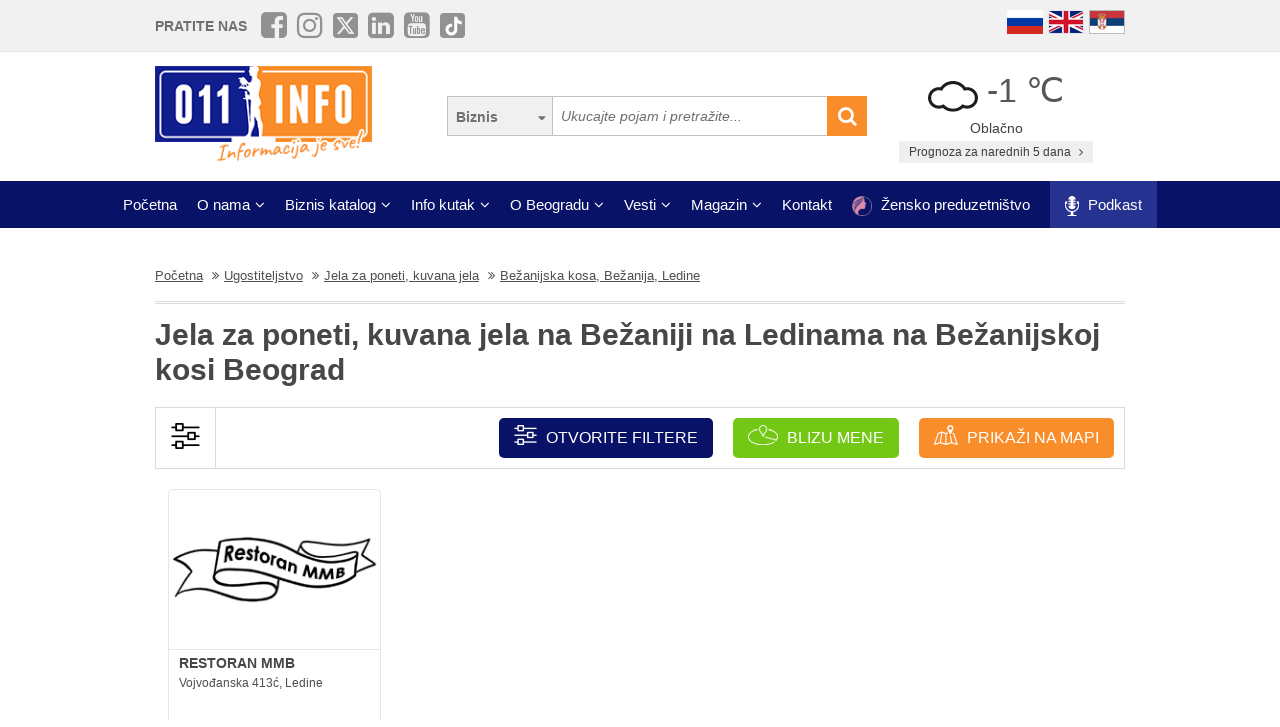

--- FILE ---
content_type: text/html; charset=UTF-8
request_url: https://www.011info.com/jela-za-poneti/bezanijska-kosa-bezanija-ledine
body_size: 75281
content:
<!DOCTYPE html>
<html lang="sr">

<head>
    <meta charset="UTF-8">
    <meta name="viewport" content="width=device-width, initial-scale=1.0">
    <meta http-equiv="X-UA-Compatible" content="ie=edge">
    <meta http-equiv="Content-Language" content="sr">

    <title>Jela za poneti, kuvana jela Bežanijska kosa Bežanija Ledine, jelo za poneti, kuvano jelo na Bežaniji na Ledinama na Bežanijskoj kosi</title>
    <meta name="description" content="Jelo za poneti, kuvano jelo Bežanijska kosa, Bežanija, Ledine. Jela za poneti i kuvana jela predstavljaju praktično rešenje za svakodnevnu ishranu, nudeći sveže pripremljene obroke domaće kuhinje, bog...">
    <meta name="keywords" content="Jela za poneti, kuvana jela Bežanijska kosa, Bežanija, Ledine Beograd, Ugostiteljstvo Jela za poneti, kuvana jela na Bežaniji na Ledinama na Bežanijskoj kosi u Beogradu">

            <meta name="robots" content="index,follow">
    
    <link rel="canonical" href="https://www.011info.com/jela-za-poneti/bezanijska-kosa-bezanija-ledine">
    <link rel="shortcut icon" href="https://www.011info.com/favicon.ico">
    <link rel="icon" href="https://www.011info.com/favicon.ico">

            <link rel="alternate" hreflang="sr" href="https://www.011info.com/jela-za-poneti/bezanijska-kosa-bezanija-ledine">
    
            <link rel="alternate" hreflang="en" href="https://www.011info.com/en/take-away-meal/bezanijska-kosa-bezanija-ledine">
    
            <link rel="alternate" hreflang="ru" href="https://www.011info.com/ru/eda-na-vynos/bezhaniya-volos-bezhaniya-ledine">
    
    <meta name="author" content="011info.com <office@011info.com>">
    <meta name="publisher" content="011info.com <office@011info.com>">
    <meta name="copyright" content="© 011info.com">
    <meta name="google" content="notranslate">
    <meta name="HandheldFriendly" content="True">
    <meta name="theme-color" content="#081266">
    <meta name="google-site-verification" content="p8EbZ1TR2H_sKycZW_cGM5sGuPXF27A13KE32YB3dKQ" />

    <!-- open graph -->
    <meta property="og:locale" content="sr_RS">
    <meta property="og:type" content="website">
    <meta property="og:title" content="Jela za poneti, kuvana jela Bežanijska kosa Bežanija Ledine, jelo za poneti, kuvano jelo na Bežaniji na Ledinama na Bežanijskoj kosi">
    <meta property="og:url" content="https://www.011info.com/jela-za-poneti/bezanijska-kosa-bezanija-ledine">
    <meta property="og:image" content="https://www.011info.com/images/og.png">
<meta property="og:image:alt" content="011info.com">
    <meta property="og:description" content="Jelo za poneti, kuvano jelo Bežanijska kosa, Bežanija, Ledine. Jela za poneti i kuvana jela predstavljaju praktično rešenje za svakodnevnu ishranu, nudeći sveže pripremljene obroke domaće kuhinje, bog...">
    <meta property="og:site_name" content="011info - najbolji vodič kroz Beograd">
    <meta property="fb:admins" content="1285367254" />
    <meta property="fb:app_id" content="1285367254">

    <!-- Twitter Meta Tags -->
    <meta name="twitter:site" content="011info.com">
    <meta name="twitter:card" content="summary_large_image">
    <meta name="twitter:title" content="Jela za poneti, kuvana jela Bežanijska kosa Bežanija Ledine, jelo za poneti, kuvano jelo na Bežaniji na Ledinama na Bežanijskoj kosi">
    <meta name="twitter:url" content="https://www.011info.com/jela-za-poneti/bezanijska-kosa-bezanija-ledine">
    <meta name="twitter:description" content="Jelo za poneti, kuvano jelo Bežanijska kosa, Bežanija, Ledine. Jela za poneti i kuvana jela predstavljaju praktično rešenje za svakodnevnu ishranu, nudeći sveže pripremljene obroke domaće kuhinje, bog...">
    <meta name="twitter:creator" content="011info.com" />
    <meta name="twitter:domain" content="https://www.011info.com/" />

    <!-- DNS prefetch -->
    <!-- CDN JS -->
    <link rel="dns-prefetch" href="//cdnjs.cloudflare.com">
    <!-- jQuery CDN -->
    <link rel="dns-prefetch" href="//code.jquery.com">
    <!-- Bootstrap CDN -->
    <link rel="dns-prefetch" href="//netdna.bootstrapcdn.com">
    <!-- Google Tag Manager -->
    <link rel="dns-prefetch" href="//www.googletagmanager.com">
    <!-- Google CDN -->
    <link rel="dns-prefetch" href="//ajax.googleapis.com">
    <!-- Google Analytics -->
    <link rel="dns-prefetch" href="//www.google-analytics.com">
    <!-- Google Fonts -->
    <link rel="dns-prefetch" href="//fonts.googleapis.com">
    <link rel="dns-prefetch" href="//fonts.gstatic.com">
    <!-- CDN Font awesome -->
    <link rel="dns-prefetch" href="//use.fontawesome.com">
    <!-- ./DNS prefetch -->

    <script type="application/ld+json">
        {
            "@context": "http://schema.org",
            "@type": "Organization",
            "name": "011info.com",
            "url": "https://www.011info.com",
            "logo": "https://www.011info.com/bundles/site/images/og-logo.jpg"
        }
    </script>

    

    <!-- css -->
    <link rel="stylesheet" href="https://www.011info.com/css/main.css?v27" />

    <script src="https://www.011info.com/js/router.js?v1" defer></script>

                <link rel="stylesheet" href="/bower_components/select2/dist/css/select2.min.css?v1">
    <script src="/js/podoblast_v1.js?v2" defer></script>

    
    
            <link rel="next" href=" https://www.011info.com/jela-za-poneti/2">
    
        

        
    <script src="https://www.011info.com/js/custom.js?v6" defer></script>

    
            <script type="application/ld+json">
        {
            "@context": "http://schema.org",
            "@type": "BreadcrumbList",
            "itemListElement":[
                {
                    "@type": "ListItem",
                    "position": 1,
                    "item":
                    {
                        "@id": "https://www.011info.com",
                        "name": "Početna"
                    }
                },

                                                {
                    "@type": "ListItem",
                    "position": 2,
                    "item":
                    {
                        "@id": "https://www.011info.com/ugostiteljstvo",
                        "name": "Ugostiteljstvo"
                    }
                },                                {
                    "@type": "ListItem",
                    "position": 3,
                    "item":
                    {
                        "@id": "https://www.011info.com/jela-za-poneti",
                        "name": "Jela za poneti, kuvana jela"
                    }
                },                                {
                    "@type": "ListItem",
                    "position": 4,
                    "item":
                    {
                        "@id": "https://www.011info.com/jela-za-poneti/bezanijska-kosa-bezanija-ledine",
                        "name": "Bežanijska kosa, Bežanija, Ledine"
                    }
                }                            ]
        }
        </script>
        
    <script type="text/javascript">
    window.onload = (function() {

        $('#open-map, #open-map-mobile').on('click', function(e) {
            var mapModal = $('#map-modal');
            mapModal.show();
            e.preventDefault();

            var src = 'https://maps.google.com/maps/api/js?language=' + lang + '&key=AIzaSyDrqVIUJcdAE7XS8a9mSMWk964RKC2iHGU';
            if (!isScriptLoaded(src)) {
                loadJS(src);

                setTimeout(function() {
                    initMap();
                }, 500);
            } else {
                mapModal.show();
            }
        })
    })

    function initMap() {

        $('#loader').delay('slow').hide();
        $('#google-maps').delay('slow').show();

        var center = {
            lat: 44.8166277,
            lng: 20.4594736
        };

        var map = new google.maps.Map(document.getElementById('google-maps'), {
            zoom: 12,
            center: center
        });

        var mapsIconBase = 'https://maps.google.com/mapfiles/kml/paddle/';

        var mapsIcons = {
            'default': '/bundles/site/images/maps/red-circle.png',
            // 'additional': '/bundles/site/images/maps/orange-circle.png',
            'additional': '/bundles/site/images/maps/red-circle.png',
        };

        var infowindow = new google.maps.InfoWindow();
        var bounds = new google.maps.LatLngBounds();

        var locations = [
                                                {
                        "imeFirme": "RESTORAN MMB",
                        "dodatnaLokacija": "main",
                        "adresa": "Vojvođanska 413ć, Ledine",
                        "lat": "44.800063",
                        "lng": "20.328022",
                        "url": "https://www.011info.com/jela-za-poneti/restoran-mmb",
                        "isDefault": true
                    },
                                                        ];

        for (var i = 0; i < locations.length; i++) {
            var position = new google.maps.LatLng(parseFloat(locations[i]['lat']), parseFloat(locations[i]['lng']));
            var marker = new google.maps.Marker({
                position: position,
                map: map,
                optimized: true,
                zIndex: 5,
                icon: locations[i]['isDefault'] == true ? mapsIcons['default'] : mapsIcons['additional']
            });

            google.maps.event.addListener(marker, 'click', (function(marker, i) {
                return function() {
                    var imeFirme = locations[i].imeFirme;
                    var adresa = locations[i].adresa;
                    infowindow.setContent('<a href="' + locations[i].url + '" target="_blank" class="more"><strong>' + imeFirme + '</strong></a>' + '<br/>' + adresa);
                    infowindow.open(map, marker);
                }
            })(marker, i));

            google.maps.event.trigger(map, "resize");

            var loc = new google.maps.LatLng(marker.position.lat(), marker.position.lng());

            bounds.extend(loc);
        }

        map.fitBounds(bounds); //auto-zoom
        map.panToBounds(bounds); //auto-center
    }
</script>




    
        <script type="application/ld+json">
            {
                "@context": "https://schema.org",
                "@type": "FAQPage",
                "mainEntity": [
                                        {
                        "@type": "Question",
                        "name": "Da li mogu zatražiti da se izostave ili dodaju neki sastojci u jelu za poneti koje je u ponudi?",
                        "acceptedAnswer": {
                            "@type": "Answer",
                            "text": "Ukoliko je prodavac voljan da vam izađe u susret, možete zatražiti da prilagodi sastojke ili pripremu jela za poneti ako je to moguće.  "
                        }
                    },
                                        {
                        "@type": "Question",
                        "name": "Da li postoji mogućnost beskontaktne isporuke za jela za poneti?",
                        "acceptedAnswer": {
                            "@type": "Answer",
                            "text": "Pojedine firme i ugostitelji koji nude ovu uslugu su uveli i mogućnost beskontaktne isporuke, ali o tome se morate raspitati prilikom naručivanja."
                        }
                    },
                                        {
                        "@type": "Question",
                        "name": "Da li uvek postoji mogućnost dostave za jela za poneti?",
                        "acceptedAnswer": {
                            "@type": "Answer",
                            "text": "Mogućnost dostave postoji onda kada je pružilac usluge organizuje ili ako je vi organizujete kroz angažovanje firmi za dostavu koje mogu preuzeti vašu porudžbinu umesto vas.  "
                        }
                    },
                                        {
                        "@type": "Question",
                        "name": "Da li mogu da naručim bilo koje jelo za poneti po svom ukusu?",
                        "acceptedAnswer": {
                            "@type": "Answer",
                            "text": "Firme i ugostiteljski objekti koji se bave spremanjem jela za poneti obično imaju sopstveni meni koji se menja na dnevnom ili nedeljnom nivou i na osnovu koga naručuju sastojke. Možete se uvek raspitati da li pružilac usluge želi da vam izađe u susret i pripremi određeno jelo ako ima sastojke i mogućnosti."
                        }
                    },
                                        {
                        "@type": "Question",
                        "name": "Da li svi restorani nude jela za poneti?",
                        "acceptedAnswer": {
                            "@type": "Answer",
                            "text": "Iako mnogi restorani i ugostiteljski objekti nude jela za poneti, ova delatnost nije ograničena samo na njih - postoje i mnoge ketering i slične specijalizovane firme koje pripremaju jela za poneti bez ugostiteljskog dela objekta. "
                        }
                    }
                                    ]
            }
        </script>
    
    <!-- Google tag (gtag.js) -->
    <script async src="https://www.googletagmanager.com/gtag/js?id=G-84NGC130S7"></script>
    <script>
        window.dataLayer = window.dataLayer || [];

        function gtag() {
            dataLayer.push(arguments);
        }
        gtag('js', new Date());

        gtag('config', 'G-84NGC130S7');
    </script>

    <!--PubJelly begin-->
    <!--PubJelly do not edit below-->
    <script>
        'use strict';
        (function(b, t, q, h, c, e, f, r, u, a, v, w, m, k, n, p, l) {
            l = (d, g) => {
                m = new URLSearchParams(q.search);
                m.has(d) ? g = m.get(d) : b[h] && b[h].hasOwnProperty(d) && (g = b[h][d]);
                return isNaN(+g) ? g : +g
            };
            l("pjnx", !1) || (b[h] = b[h] || {}, b[c] = b[c] || {}, b[c][e] = b[c][e] || [], k = d => {
                a.b[d] = performance.now();
                a.b[f](d)
            }, n = (d, g) => {
                for (; 0 < d.length;) g[f](d.shift())
            }, p = () => {
                a.p = b[c][e][f];
                b[c][e][f] = a.s[f].bind(a.s)
            }, a = b["__" + h] = {
                t: l("pjfsto", 3E3),
                m: l("pjfstom", 2),
                s: [() => {
                    k("s");
                    b[c].pubads().setTargeting("pjpel", a.b)
                }],
                f: d => {
                    a.p &&
                        (k("f" + d), b[c][e][f] = a.p, a.p = !1, n(a.s, b[c][e]))
                },
                g: () => {
                    a.p && p();
                    k("g");
                    a.r = setTimeout(() => a.f("t"), a.t + a.b.g * a.m)
                }
            }, b[c][e].shift && (n(b[c][e], a.s), a.b = [], b[c][e][f](() => a.g()), p(), k("v" + r)))
        })(window, document, location, "pubjelly", "googletag", "cmd", "push", 4);
    </script>
    <script async src="https://pubjelly.nxjmp.com/a/main/pubjelly.js?key=011info" onerror="__pubjelly.f('e')"></script>
    <!--PubJelly end-->
    <script async src="https://securepubads.g.doubleclick.net/tag/js/gpt.js" crossorigin="anonymous"></script>
    

    
</head>

<body class="has-filters">

    
    <div class="responsive-menu">
        <div class="scroller">
            <ul id="top-menu-mobile" class="menu">
                <li><a href="https://www.011info.com">Početna</a></li>


    <li class="menu-item-has-children">
        <a href="#">O nama</a>
        <ul class="sub-menu">

            <li><a href="https://www.011info.com/o-nama">Šta je 011info?</a></li>

            <li><a href="https://www.011info.com/upoznaj-tim">Upoznaj tim</a></li>

            <li><a href="https://www.011info.com/011info-linija">011info linija</a></li>
                            
                <li><a href="https://www.011info.com/poslovni-konsultanti">Poslovni konsultanti</a></li>
                <li><a href="https://www.011info.com/usluge-kurira-i-dostavljaca">Usluge kurira i dostavljača</a></li>
                <li><a href="https://www.011info.com/dizajn">Usluge dizajna</a></li>
            
            <li><a href="https://www.011info.com/kartice">NFC kartice</a></li>
            <li><a href="https://www.011info.com/reference">Reference</a></li>

                            <li><a href="https://www.011info.com/15god">20+ godina sa nama</a></li>
            
                            <li><a href="https://www.381info.com/posao" target="_blank">Tražite posao?</a></li>
                    </ul>
    </li>

<li class="menu-item-has-children">
    <a href="#">Biznis katalog</a>
    <ul class="sub-menu">
            <li>
            <a href="https://www.011info.com/automobili">Automobili</a>
        </li>
            <li>
            <a href="https://www.011info.com/deca">Deca</a>
        </li>
            <li>
            <a href="https://www.011info.com/elektronika">Elektronika</a>
        </li>
            <li>
            <a href="https://www.011info.com/gradjevinarstvo">Građevinarstvo</a>
        </li>
            <li>
            <a href="https://www.011info.com/kuca-i-basta">Kuća i bašta</a>
        </li>
            <li>
            <a href="https://www.011info.com/kultura-i-obrazovanje">Kultura i obrazovanje</a>
        </li>
            <li>
            <a href="https://www.011info.com/nega-lica-i-tela">Nega lica i tela</a>
        </li>
            <li>
            <a href="https://www.011info.com/poslovni-svet">Poslovni svet</a>
        </li>
            <li>
            <a href="https://www.011info.com/pravo-i-finansije">Pravo i finansije</a>
        </li>
            <li>
            <a href="https://www.011info.com/sport-i-rekreacija">Sport i rekreacija</a>
        </li>
            <li>
            <a href="https://www.011info.com/trgovacki-centar">Trgovački centar</a>
        </li>
            <li>
            <a href="https://www.011info.com/turizam-i-transport">Turizam i transport</a>
        </li>
            <li>
            <a href="https://www.011info.com/ugostiteljstvo">Ugostiteljstvo</a>
        </li>
            <li>
            <a href="https://www.011info.com/zabava-i-umetnost">Zabava i umetnost</a>
        </li>
            <li>
            <a href="https://www.011info.com/zdravlje-i-medicina">Zdravlje i medicina</a>
        </li>
    </ul>
</li>

    <li class="menu-item-has-children">
        <a href="https://www.011info.com/info-kutak" id="info-kutak">Info kutak</a>
        <ul class="sub-menu">

            <li><a href="https://www.011info.com/tv-program">TV Program</a></li>
            <li><a href="https://www.011info.com/zagadjenost-vazduha">Zagađenost vazduha</a></li>
            <li><a href="https://www.011info.com/bioskop">Bioskopski program</a></li>
            <li><a href="https://www.011info.com/sajam">Sajmovi u Beogradu</a></li>
            <li><a href="https://www.011info.com/pozoriste">Repertoar pozorišta</a></li>
            <li><a href="https://www.011info.com/rodbinske-veze-i-rodjacki-odnosi">Rodbinske veze</a></li>
            <li><a href="https://www.011info.com/pravopis-srpskog-jezika">Pravopis srpskog jezika</a></li>
            <li><a href="https://www.011info.com/bonton">Bonton</a></li>
            <li><a href="https://www.011info.com/aerodrom">Aerodrom</a></li>
            <li><a href="https://www.011info.com/gradski-prevoz">Gradski prevoz</a></li>
            <li><a href="/dezurne-ustanove">Dežurne ustanove</a></li>
            <li><a href="https://www.011info.com/vremenska-prognoza">Prognoza za narednih 5 dana</a></li>
            <li><a href="https://www.011info.com/granicni-prelazi-kamere">Granični prelazi kamere</a></li>

        </ul>
    </li>

    <li class="menu-item-has-children">
        <a href="#">O Beogradu</a>
        <ul class="sub-menu">

            <li><a href="https://www.011info.com/beograd">Osnovne informacije</a></li>
            <li><a href="https://www.011info.com/istorija-beograda">Istorija Beograda</a></li>
            <li><a href="/fotografije-beograda">Fotografije Beograda</a></li>
                            <li><a href="https://www.011info.com/kamere">Kamere uživo</a></li>
                        <li><a href="https://www.011info.com/beogradske-opstine">Beogradske opštine</a></li>
            <li><a href="https://www.011info.com/vazni-telefoni">Važni telefoni</a></li>
                            <li><a href="https://www.011info.com/stari-novi-nazivi-ulica-beograda">Stari - novi nazivi ulica</a></li>
                <li><a href="https://www.011info.com/saobracajne-kamere">Saobraćajne kamere</a></li>
            
        </ul>
    </li>

    <li class="menu-item-has-children">
        <a href="https://www.011info.com/vesti" id="vesti">Vesti</a>
        <ul class="sub-menu">
            <li><a href="https://www.011info.com/servisne-informacije">Servisne informacije</a></li>
            <li><a href="https://www.011info.com/dogadjaji">Događaji</a></li>
            <li id="vestiAll"><a href="https://www.011info.com/vesti">Sve vesti</a></li>
        </ul>
    </li>

    <li class="menu-item-has-children">
        <a href="https://www.011info.com/magazini" id="magazin">Magazin</a>
        <ul class="sub-menu">

            <li><a href="https://www.011info.com/znamenitosti-beograda">Znamenitosti Beograda</a></li>
            <li><a href="https://www.011info.com/bilo-jednom-u-beogradu">Bilo jednom u Beogradu</a></li>
            <li><a href="https://www.011info.com/beogradjani">Beograđani</a></li>
            <li><a href="https://www.011info.com/ko-je-bio">Ko je bio</a></li>
            <li><a href="https://www.011info.com/upoznaj-beograd">Upoznaj Beograd</a></li>
            <li><a href="https://www.011info.com/vodic-kroz-beograd-za">Vodič kroz Beograd za</a></li>

                            <li><a href="https://www.011info.com/preporuke">Preporuke</a></li>
                <li><a href="https://www.011info.com/intervjui">Intervjui</a></li>
            
                            <li><a href="https://www.011info.com/zaduzbinari">Zadužbinari</a></li>
                <li><a href="https://www.011info.com/baza-biznis-znanja">Baza biznis znanja</a></li>
                <li><a href="https://www.011info.com/na-danasnji-dan-22-01">Na današnji dan</a></li>
            
            <li><a href="https://www.011info.com/da-li-ste-znali-list">Da li ste znali</a></li>

                            <li><a href="/kalorijska-vrednost">Kalorijska vrednost hrane</a></li>
            
            <li id="magazinAll"><a href="https://www.011info.com/magazini">Svi tekstovi</a></li>

            <li class="menu-item-has-children menu-item-has-children--sub">
                <a href="https://www.011info.com/razglednica" id="pozdrav-iz-beograda">Pozdrav iz Beograda</a>
                <ul class="sub-menu sub-menu--lvl2">
                    <li><a href="https://www.011info.com/interakcije/posalji-fotku-video">Pošaljite fotku ili video</a></li>
                    <li><a href="https://www.011info.com/razglednica">Razglednica</a></li>
                    <li><a href="https://www.011info.com/tuzno-ruzno">Tužno-ružno</a></li>
                </ul>
            </li>

        </ul>
    </li>




<li><a href="https://www.011info.com/kontakt">Kontakt</a></li>

    <li>
        <a href="https://www.011info.com/zensko-preduzetnistvo">
            <img src="/images/zensko-preduzetnistvo-white-pink.png" alt="" style="vertical-align:middle; height:20px; margin-right:5px">
            Žensko preduzetništvo
        </a>
    </li>

    <li class="recommendation-btn" style="padding:0px 15px">

        <a href="https://www.011info.com/podkast">
            <img src="/images/icons/microphone.webp"  alt="" style="vertical-align:middle; height:20px; margin-right:5px">
            Podkast
        </a>
    </li>
            </ul>
        </div>
        <a href="#" class="toggle-menu">Zatvori</a>
    </div>

    <div class="responsive-menu-overlay"></div>
    

    
    <header class="site-header-desktop">
        <div class="header-top-part">
            <div class="container">
                <div class="dp-table" style="position:relative">

                    <div class="dp-table-cell align-middle cell-social-media">
                        <span class="site-follow-us">Pratite nas</span>
                        <ul class="site-icons normal header">
                            <li class="facebook-square"><a href="https://www.facebook.com/011info/" target="_blank"><i class="fa fa-facebook-square" aria-hidden="true"></i></a></li>
                            <li class="instagram"><a href="https://www.instagram.com/011info/" target="_blank"><i class="fa fa-instagram" aria-hidden="true"></i></a></li>
                            <li class="twitter-square"><a href="https://twitter.com/bgvodic?lang=en" target="_blank"><img style="margin-bottom:-2px; width:25px" src="/images/icons/x.png" alt=""></a></li>
                            <li class="linkedin-square"><a href="https://www.linkedin.com/company/011info-com/" target="_blank"><i class="fa fa-linkedin-square" aria-hidden="true"></i></a></li>
                            <li class="linkedin-square"><a href="https://www.youtube.com/@beogradskivodic" target="_blank"><i class="fa fa-youtube-square" aria-hidden="true"></i></a></li>
                            <li class="tik-tok-square"><a href="https://www.tiktok.com/@011info" target="_blank"><img style="margin-bottom:-2px; width:25px" src="/images/icons/tiktok.webp" alt=""></a></li>
                        </ul>
                    </div>

                    

                    <div class="dp-table-cell align-middle cell-languages">
    <ul class="site-language-switcher">
        <li>
            <a href="https://www.011info.com/ru/eda-na-vynos/bezhaniya-volos-bezhaniya-ledine">
                <img src="/bundles/site/images/flag-ru.png" srcset="/bundles/site/images/flag-ru@2x.png 2x" alt="011info Путеводитель по Белграду Русская версия">
            </a>
        </li>
        <li>
            <a href="https://www.011info.com/en/take-away-meal/bezanijska-kosa-bezanija-ledine">
                <img src="/bundles/site/images/flag-en.png" srcset="/bundles/site/images/flag-en@2x.png 2x" alt="011info Belgrade guide English version">
            </a>
        </li>
        <li>
            <a href="https://www.011info.com/jela-za-poneti/bezanijska-kosa-bezanija-ledine">
                <img src="/bundles/site/images/flag-sr.png" srcset="/bundles/site/images/flag-sr@2x.png 2x" alt="011info Beogradski vodič">
            </a>
        </li>
    </ul>
</div>

                </div>
            </div>
        </div>

        

        

        <div class="header-middle-part">
            <div class="container">
                <div class="dp-table row row-vam">

                    <div class="dp-table-cell align-middle cell-logo col-lg-4 col-md-4">
                        <a href="https://www.011info.com" rel="home" class="site-logo">
                            <img src="/images/011info-logo-sr.png" alt="translate.011info poslovni vodic kroz Beograd">
                        </a>
                    </div>

                    

                    <div class="dp-table-cell align-middle cell-search col-lg-5 col-md-5">
                        <form action="https://www.011info.com/pretraga" method="get" role="search" class="search-form ">
    <button class="btn-search-options" type="button"></button>
    <div class="search-options-wrapper">
        <div class="radio-wrapper">
            <input type="radio" id="search-biznis" name="search-radio" value="Biznis" checked>
            <label for="search-biznis">Biznis</label>
        </div>
                    <div class="radio-wrapper">
                <input type="radio" id="search-magazin" name="search-radio" value="Magazin" >
                <label for="search-magazin">Magazin</label>
            </div>
            </div>
    <input name="text" type="search" class="search-field" placeholder="Ukucajte pojam i pretražite..." value="">
    <button type="submit"><i class="fa fa-search" aria-hidden="true"></i></button>
</form>
                    </div>

                    <div class="dp-table-cell align-middle cell-weather col-lg-3 col-md-3">
    <div class="current-weather">
        <a href="https://www.011info.com/vremenska-prognoza">
            <div class="weather-temp">
                <img src="/images/vremenska-prognoza/oblacno.svg" alt="Vremenska prognoza Beograd">
                -1 &#8451;
            </div>
        </a>
        <div class="weather-state">
             Oblačno
        </div>
    </div>
    <a href="https://www.011info.com/vremenska-prognoza" class="btn btn-secondary">
         Prognoza za narednih 5 dana
        <i class="fa fa-angle-right" aria-hidden="true"></i>
    </a>
</div>

                </div>
            </div>
        </div>

        
        <div class="header-bottom-part">
            <nav class="site-navigation">
                <ul id="top-menu" class="menu">
                    <li><a href="https://www.011info.com">Početna</a></li>


    <li class="menu-item-has-children">
        <a href="#">O nama</a>
        <ul class="sub-menu">

            <li><a href="https://www.011info.com/o-nama">Šta je 011info?</a></li>

            <li><a href="https://www.011info.com/upoznaj-tim">Upoznaj tim</a></li>

            <li><a href="https://www.011info.com/011info-linija">011info linija</a></li>
                            
                <li><a href="https://www.011info.com/poslovni-konsultanti">Poslovni konsultanti</a></li>
                <li><a href="https://www.011info.com/usluge-kurira-i-dostavljaca">Usluge kurira i dostavljača</a></li>
                <li><a href="https://www.011info.com/dizajn">Usluge dizajna</a></li>
            
            <li><a href="https://www.011info.com/kartice">NFC kartice</a></li>
            <li><a href="https://www.011info.com/reference">Reference</a></li>

                            <li><a href="https://www.011info.com/15god">20+ godina sa nama</a></li>
            
                            <li><a href="https://www.381info.com/posao" target="_blank">Tražite posao?</a></li>
                    </ul>
    </li>

<li class="menu-item-has-children">
    <a href="#">Biznis katalog</a>
    <ul class="sub-menu">
            <li>
            <a href="https://www.011info.com/automobili">Automobili</a>
        </li>
            <li>
            <a href="https://www.011info.com/deca">Deca</a>
        </li>
            <li>
            <a href="https://www.011info.com/elektronika">Elektronika</a>
        </li>
            <li>
            <a href="https://www.011info.com/gradjevinarstvo">Građevinarstvo</a>
        </li>
            <li>
            <a href="https://www.011info.com/kuca-i-basta">Kuća i bašta</a>
        </li>
            <li>
            <a href="https://www.011info.com/kultura-i-obrazovanje">Kultura i obrazovanje</a>
        </li>
            <li>
            <a href="https://www.011info.com/nega-lica-i-tela">Nega lica i tela</a>
        </li>
            <li>
            <a href="https://www.011info.com/poslovni-svet">Poslovni svet</a>
        </li>
            <li>
            <a href="https://www.011info.com/pravo-i-finansije">Pravo i finansije</a>
        </li>
            <li>
            <a href="https://www.011info.com/sport-i-rekreacija">Sport i rekreacija</a>
        </li>
            <li>
            <a href="https://www.011info.com/trgovacki-centar">Trgovački centar</a>
        </li>
            <li>
            <a href="https://www.011info.com/turizam-i-transport">Turizam i transport</a>
        </li>
            <li>
            <a href="https://www.011info.com/ugostiteljstvo">Ugostiteljstvo</a>
        </li>
            <li>
            <a href="https://www.011info.com/zabava-i-umetnost">Zabava i umetnost</a>
        </li>
            <li>
            <a href="https://www.011info.com/zdravlje-i-medicina">Zdravlje i medicina</a>
        </li>
    </ul>
</li>

    <li class="menu-item-has-children">
        <a href="https://www.011info.com/info-kutak" id="info-kutak">Info kutak</a>
        <ul class="sub-menu">

            <li><a href="https://www.011info.com/tv-program">TV Program</a></li>
            <li><a href="https://www.011info.com/zagadjenost-vazduha">Zagađenost vazduha</a></li>
            <li><a href="https://www.011info.com/bioskop">Bioskopski program</a></li>
            <li><a href="https://www.011info.com/sajam">Sajmovi u Beogradu</a></li>
            <li><a href="https://www.011info.com/pozoriste">Repertoar pozorišta</a></li>
            <li><a href="https://www.011info.com/rodbinske-veze-i-rodjacki-odnosi">Rodbinske veze</a></li>
            <li><a href="https://www.011info.com/pravopis-srpskog-jezika">Pravopis srpskog jezika</a></li>
            <li><a href="https://www.011info.com/bonton">Bonton</a></li>
            <li><a href="https://www.011info.com/aerodrom">Aerodrom</a></li>
            <li><a href="https://www.011info.com/gradski-prevoz">Gradski prevoz</a></li>
            <li><a href="/dezurne-ustanove">Dežurne ustanove</a></li>
            <li><a href="https://www.011info.com/vremenska-prognoza">Prognoza za narednih 5 dana</a></li>
            <li><a href="https://www.011info.com/granicni-prelazi-kamere">Granični prelazi kamere</a></li>

        </ul>
    </li>

    <li class="menu-item-has-children">
        <a href="#">O Beogradu</a>
        <ul class="sub-menu">

            <li><a href="https://www.011info.com/beograd">Osnovne informacije</a></li>
            <li><a href="https://www.011info.com/istorija-beograda">Istorija Beograda</a></li>
            <li><a href="/fotografije-beograda">Fotografije Beograda</a></li>
                            <li><a href="https://www.011info.com/kamere">Kamere uživo</a></li>
                        <li><a href="https://www.011info.com/beogradske-opstine">Beogradske opštine</a></li>
            <li><a href="https://www.011info.com/vazni-telefoni">Važni telefoni</a></li>
                            <li><a href="https://www.011info.com/stari-novi-nazivi-ulica-beograda">Stari - novi nazivi ulica</a></li>
                <li><a href="https://www.011info.com/saobracajne-kamere">Saobraćajne kamere</a></li>
            
        </ul>
    </li>

    <li class="menu-item-has-children">
        <a href="https://www.011info.com/vesti" id="vesti">Vesti</a>
        <ul class="sub-menu">
            <li><a href="https://www.011info.com/servisne-informacije">Servisne informacije</a></li>
            <li><a href="https://www.011info.com/dogadjaji">Događaji</a></li>
            <li id="vestiAll"><a href="https://www.011info.com/vesti">Sve vesti</a></li>
        </ul>
    </li>

    <li class="menu-item-has-children">
        <a href="https://www.011info.com/magazini" id="magazin">Magazin</a>
        <ul class="sub-menu">

            <li><a href="https://www.011info.com/znamenitosti-beograda">Znamenitosti Beograda</a></li>
            <li><a href="https://www.011info.com/bilo-jednom-u-beogradu">Bilo jednom u Beogradu</a></li>
            <li><a href="https://www.011info.com/beogradjani">Beograđani</a></li>
            <li><a href="https://www.011info.com/ko-je-bio">Ko je bio</a></li>
            <li><a href="https://www.011info.com/upoznaj-beograd">Upoznaj Beograd</a></li>
            <li><a href="https://www.011info.com/vodic-kroz-beograd-za">Vodič kroz Beograd za</a></li>

                            <li><a href="https://www.011info.com/preporuke">Preporuke</a></li>
                <li><a href="https://www.011info.com/intervjui">Intervjui</a></li>
            
                            <li><a href="https://www.011info.com/zaduzbinari">Zadužbinari</a></li>
                <li><a href="https://www.011info.com/baza-biznis-znanja">Baza biznis znanja</a></li>
                <li><a href="https://www.011info.com/na-danasnji-dan-22-01">Na današnji dan</a></li>
            
            <li><a href="https://www.011info.com/da-li-ste-znali-list">Da li ste znali</a></li>

                            <li><a href="/kalorijska-vrednost">Kalorijska vrednost hrane</a></li>
            
            <li id="magazinAll"><a href="https://www.011info.com/magazini">Svi tekstovi</a></li>

            <li class="menu-item-has-children menu-item-has-children--sub">
                <a href="https://www.011info.com/razglednica" id="pozdrav-iz-beograda">Pozdrav iz Beograda</a>
                <ul class="sub-menu sub-menu--lvl2">
                    <li><a href="https://www.011info.com/interakcije/posalji-fotku-video">Pošaljite fotku ili video</a></li>
                    <li><a href="https://www.011info.com/razglednica">Razglednica</a></li>
                    <li><a href="https://www.011info.com/tuzno-ruzno">Tužno-ružno</a></li>
                </ul>
            </li>

        </ul>
    </li>




<li><a href="https://www.011info.com/kontakt">Kontakt</a></li>

    <li>
        <a href="https://www.011info.com/zensko-preduzetnistvo">
            <img src="/images/zensko-preduzetnistvo-white-pink.png" alt="" style="vertical-align:middle; height:20px; margin-right:5px">
            Žensko preduzetništvo
        </a>
    </li>

    <li class="recommendation-btn" style="padding:0px 15px">

        <a href="https://www.011info.com/podkast">
            <img src="/images/icons/microphone.webp"  alt="" style="vertical-align:middle; height:20px; margin-right:5px">
            Podkast
        </a>
    </li>
                </ul>
            </nav>
        </div>
        

    </header>
    

    
    <header class="site-header-mobile">
        <div class="header-top-part">
            <div class="container">
                <div class="dp-table">

                    <div class="dp-table-cell align-middle cell-weather col-lg-3 col-md-3">
    <div class="current-weather">
        <a href="https://www.011info.com/vremenska-prognoza">
            <div class="weather-temp">
                <img src="/images/vremenska-prognoza/oblacno.svg" alt="Vremenska prognoza Beograd">
                -1 &#8451;
            </div>
        </a>
        <div class="weather-state">
             Oblačno
        </div>
    </div>
    <a href="https://www.011info.com/vremenska-prognoza" class="btn btn-secondary">
         Prognoza za narednih 5 dana
        <i class="fa fa-angle-right" aria-hidden="true"></i>
    </a>
</div>

                    

                    <div class="dp-table-cell align-middle cell-languages">
    <ul class="site-language-switcher">
        <li>
            <a href="https://www.011info.com/ru/eda-na-vynos/bezhaniya-volos-bezhaniya-ledine">
                <img src="/bundles/site/images/flag-ru.png" srcset="/bundles/site/images/flag-ru@2x.png 2x" alt="011info Путеводитель по Белграду Русская версия">
            </a>
        </li>
        <li>
            <a href="https://www.011info.com/en/take-away-meal/bezanijska-kosa-bezanija-ledine">
                <img src="/bundles/site/images/flag-en.png" srcset="/bundles/site/images/flag-en@2x.png 2x" alt="011info Belgrade guide English version">
            </a>
        </li>
        <li>
            <a href="https://www.011info.com/jela-za-poneti/bezanijska-kosa-bezanija-ledine">
                <img src="/bundles/site/images/flag-sr.png" srcset="/bundles/site/images/flag-sr@2x.png 2x" alt="011info Beogradski vodič">
            </a>
        </li>
    </ul>
</div>

                </div>
            </div>
        </div>

        

        <div class="header-bottom-part">
            <div class="container">
                <div class="dp-table">

                    <div class="dp-table-cell align-middle cell-toggle">
                        <a href="#" class="toggle-menu"><i class="fa fa-bars" aria-hidden="true"></i></a>
                    </div>

                    <div class="dp-table-cell align-middle cell-logo">
                        <a href="https://www.011info.com" rel="home" class="site-logo">
                            <img src="/images/011info-logo-mobile-sr.png" alt="translate.011info poslovni vodic kroz Beograd">
                        </a>
                    </div>

                    

                    <div class="dp-table-cell align-middle cell-search">
                        <a href="#" class="toggle-search"><i class="fa fa-search" aria-hidden="true"></i></a>
                        <form action="https://www.011info.com/pretraga" method="get" role="search" class="search-form ">
    <button class="btn-search-options" type="button"></button>
    <div class="search-options-wrapper">
        <div class="radio-wrapper">
            <input type="radio" id="search-biznis" name="search-radio" value="Biznis" checked>
            <label for="search-biznis">Biznis</label>
        </div>
                    <div class="radio-wrapper">
                <input type="radio" id="search-magazin" name="search-radio" value="Magazin" >
                <label for="search-magazin">Magazin</label>
            </div>
            </div>
    <input name="text" type="search" class="search-field" placeholder="Ukucajte pojam i pretražite..." value="">
    <button type="submit"><i class="fa fa-search" aria-hidden="true"></i></button>
</form>
                    </div>

                </div>
            </div>
        </div>

        

    </header>
    

    
    

    

        <div class="section section-business-list">
        <div class="container">

            <div class="breadcrumbs-wrapper">
        <ul class="breadcrumbs">

            <li>
                <a href="https://www.011info.com">
                    <u>Početna</u>
                </a>
            </li>

            
                            <li>
                    <a href="https://www.011info.com/ugostiteljstvo">
                        <u>Ugostiteljstvo</u>
                    </a>
                </li>
                            <li>
                    <a href="https://www.011info.com/jela-za-poneti">
                        <u>Jela za poneti, kuvana jela</u>
                    </a>
                </li>
                            <li>
                    <a href="https://www.011info.com/jela-za-poneti/bezanijska-kosa-bezanija-ledine">
                        <u>Bežanijska kosa, Bežanija, Ledine</u>
                    </a>
                </li>
            
        </ul>
    </div>

            <div class="row">
                <div class="col-lg-12">
                    <h1 class="page-title">Jela za poneti, kuvana jela na Bežaniji na Ledinama na Bežanijskoj kosi Beograd</h1>

                    

                                    </div>
            </div>

            <!-- Desktop Filters -->
<div class="row desktop-filters">
    <form method="get" action="https://www.011info.com/jela-za-poneti" id="podoblast-filters-form" data-action="https://www.011info.com/jela-za-poneti">
        <div class="col-lg-12">
            <div class="desktop-filters-top">
                <div class="dp-table">
                    <div class="dp-table-cell cell-icon align-middle">
                        <img src="/bundles/site/images/filter-desktop.png" srcset="/bundles/site/images/filter-desktop@2x.png 2x" alt="Filter desktop">
                    </div>

                    <div class="dp-table-cell cell-buttons align-middle">

                        <a href="#" class="btn toggle-filters-desktop" data-open-placeholder="Otvorite filtere" data-close-placeholder="Zatvorite filtere">
                            <img src="/bundles/site/images/filter.png" srcset="/bundles/site/images/filter@2x.png 2x" alt="Filter mobile">
                            Otvorite filtere
                        </a>

                        <a href="https://www.011info.com/jela-za-poneti/blizu-mene" class="btn button-near-me">
                            <img src="/bundles/site/images/near-me.png" srcset="/bundles/site/images/near-me@2x.png 2x" alt="Blizu mene">
                            Blizu mene
                        </a>

                        
                        <a href="#" class="btn toggle-map" id="open-map">
                            <img src="/bundles/site/images/map.png" srcset="/bundles/site/images/map@2x.png 2x" alt="map">
                             Prikaži na mapi
                        </a>
                        

                    </div>

                </div>
            </div>
            <div class="desktop-filters-bottom" id="desktop-filters">

                <div class="dp-table-cell cell-search align-middle">
                    <label for="filter-city">Filtriraj rezultate</label>
                    <select name="deloviGrada[]" class="init-select select2 select3 filter-city" data-placeholder="Izaberite deo grada ili opštinu">
                        <option></option>

                                                    <option value="ada-ciganlija-cukarica" >Ada Ciganlija, Čukarička padina</option>
                                                    <option value="altina-galenika-batajnica" >Altina, Galenika, Batajnica, Zemun polje</option>
                                                    <option value="banovo-brdo" >Banovo brdo</option>
                                                    <option value="beli-potok-jajinci-avala-kumodraz" >Beli potok, Jajinci, Avala, Kumodraž</option>
                                                    <option value="bezanijska-kosa-bezanija-ledine" selected>Bežanijska kosa, Bežanija, Ledine</option>
                                                    <option value="borca-krnjaca-kotez-ovca" >Borča, Krnjača, Kotež, Ovča</option>
                                                    <option value="brace-jerkovic-medakovic-veliki-mokri-lug" >Braće Jerković, Medaković, Veliki mokri Lug</option>
                                                    <option value="centar-dorcol-kalemegdan" >Centar, Dorćol, Kalemegdan</option>
                                                    <option value="cerak-zarkovo-bele-vode-rusanj" >Cerak, Žarkovo, Bele vode, Rušanj</option>
                                                    <option value="cukarica--cela-opstina" >ČUKARICA cela opština</option>
                                                    <option value="dedinje-topcider" >Dedinje, Topčider</option>
                                                    <option value="dusanovac-sumice" >Dušanovac, Šumice</option>
                                                    <option value="fontana-tosin-bunar-paviljoni" >Fontana,Tošin bunar</option>
                                                    <option value="grocka--cela-opstina" >GROCKA cela opština</option>
                                                    <option value="kaludjerica-lestane-mali-mokri-lug-vinca-bolec-grocka" >Kaluđerica, Leštane, Mali mokri lug, Vinča, Boleč, Grocka</option>
                                                    <option value="karaburma" >Karaburma</option>
                                                    <option value="konjarnik-uciteljsko-naselje" >Konjarnik, Učiteljsko naselje</option>
                                                    <option value="kosutnjak-filmski-grad-golf-naselje" >Košutnjak, Filmski grad, Golf naselje</option>
                                                    <option value="mirijevo" >Mirijevo</option>
                                                    <option value="novi-beograd-arena" >Novi Beograd Arena</option>
                                                    <option value="novi-beograd-blokovi-savski-kej-belville" >Novi Beograd blokovi, Savski kej, Belville</option>
                                                    <option value="novi-beograd" >NOVI BEOGRAD cela opština</option>
                                                    <option value="novi-beograd-stari-mercator" >Novi Beograd stari Merkator</option>
                                                    <option value="novi-beograd-usce-sava-centar" >Novi Beograd Ušće, Sava centar</option>
                                                    <option value="obrenovac--cela-opstina" >OBRENOVAC cela opština</option>
                                                    <option value="obrenovac-mostanica-umka-ostruznica" >Obrenovac, Moštanica, Umka, Ostružnica</option>
                                                    <option value="palilula" >Palilula - uži deo</option>
                                                    <option value="palilula--cela-opstina" >PALILULA cela opština</option>
                                                    <option value="rakovica--cela-opstina" >RAKOVICA cela opština</option>
                                                    <option value="rakovica-miljakovac-kanarevo-brdo-resnik" >Rakovica, Miljakovac, Kanarevo brdo, Resnik</option>
                                                    <option value="savski-venac" >Savski Venac - uži deo</option>
                                                    <option value="savski-venac--cela-opstina" >SAVSKI VENAC cela opština</option>
                                                    <option value="senjak-sajam" >Senjak, Sajam</option>
                                                    <option value="slavija-neimar" >Slavija, Neimar, Autokomanda</option>
                                                    <option value="stari-grad--cela-opstina" >STARI GRAD cela opština</option>
                                                    <option value="surcin--cela-opstina" >SURČIN cela opština</option>
                                                    <option value="surcin-jakovo-progar-boljevci" >Surčin, Jakovo, Progar, Boljevci</option>
                                                    <option value="vidikovac-petlovo-brdo-labudovo-brdo" >Vidikovac, Petlovo brdo, Labudovo brdo</option>
                                                    <option value="visnjica-ada-huja-visnjicka-banja-lesce" >Višnjica, Ada Huja, Višnjička banja, Lešće</option>
                                                    <option value="vozdovac" >Voždovac - uži deo</option>
                                                    <option value="vozdovac--cela-opstina" >VOŽDOVAC cela opština</option>
                                                    <option value="vracar--cela-opstina" >VRAČAR cela opština</option>
                                                    <option value="vracar-crveni-krst-cubura" >Vračar, Crveni krst, Čubura</option>
                                                    <option value="vukov-spomenik-deram" >Vukov spomenik, Đeram</option>
                                                    <option value="zemun--cela-opstina" >ZEMUN cela opština</option>
                                                    <option value="zemun-gornji-grad-naselje-sava-kovacevic-kalvarija-sutjeska-novi-grad" >Zemun Gornji grad naselje Sava Kovačević Kalvarija Sutjeska Novi grad</option>
                                                    <option value="zemun-kej-zemun-gardos-zemun-centar" >Zemun Kej, Zemun Gardoš, Zemun centar</option>
                                                    <option value="zvezdara" >Zvezdara - uži deo</option>
                                                    <option value="zvezdara--cela-opstina" >ZVEZDARA cela opština</option>
                        
                    </select>
                </div>

                <div class="ugostiteljstvo-filter">

    
    
    
    
    
    
    
    
</div>
    
                <button class="btn btn-search-filter" type="submit" id="podoblast-filters-submit">Pretražite po filterima</button>
            </div>

        </div>

    </form>
</div>


                            <div class="row business-list firm-list is-flex">

    <div class="col-lg-3 col-md-3 col-sm-6 col-xs-6 col-bottom-margin">
    <div class="business-item ">
        <a href="https://www.011info.com/jela-za-poneti/restoran-mmb">
            <div class="b-logo">
                <img src="/uploads/Firma/2025/03/25/45842/logo.jpg" alt="RESTORAN MMB" title="RESTORAN MMB">
            </div>
            <div class="b-middle">
                <h3 class="b-title">RESTORAN MMB</h3>
                <div class="b-address">
                    <span class="main-address">
                                                    Vojvođanska 413ć, Ledine
                            
                                            </span><br>
                </div>
            </div>
                        <div class="b-excerpt">
                Restoran MMB u Surčinu, na adresi Vojvođanska 413ć, nudi prijatnu atmosferu i vrhunsku domaću kuhinju.
Sa pažljivo odabranim sastojcima i tradicionalnim receptima, uživaćete u ukusnim jelima spremljenim s ljubavlju.
Bilo da ste u potrazi za savršenim ručkom, večerom ili mestom za proslave, MMB je...
            </div>
        </a>
    </div>
</div>
    
    </div>
            
            
            <div class="row paginator">
            <div class="col-lg-12 text-center">
                    <nav class="pagination" >
                        <div class="wrapper m-auto"><div class='desktop'><a class='active current' href='https://www.011info.com/jela-za-poneti/bezanijska-kosa-bezanija-ledine/1'>1</a><a  href='https://www.011info.com/jela-za-poneti/bezanijska-kosa-bezanija-ledine/2'>2</a><a class='button' href='https://www.011info.com/jela-za-poneti/bezanijska-kosa-bezanija-ledine/2'><i class="fa fa-chevron-right" aria-hidden="true"></i></a></div><!-- ./desktop --></div><!-- ./wrapper -->
                        </nav>
                </div>
            </div>
            

                            <div class="col-lg-12">
                    <p class="text-right">Povratak na: <a href="https://www.011info.com/jela-za-poneti" class="more">Jela za poneti, kuvana jela</a></p>
                </div>
            
            

            
                <div>
                    <h2 class="page-title podoblast-page-title-bottom">Jelo za poneti, kuvano jelo Bežanijska kosa, Bežanija, Ledine</h2>
                    <p class="page-description podoblast-page-description podoblast-page-description-bottom">
                        <strong>Jelo za poneti, kuvano jelo Bežanijska kosa, Bežanija, Ledine</strong>. Jela za poneti i kuvana jela predstavljaju praktično rešenje za svakodnevnu ishranu, nudeći sveže pripremljene obroke domaće kuhinje, bogatog ukusa i kvalitetnih sastojaka, spremne za brzu i jednostavnu konzumaciju. U potrazi ste za <strong>jelu za poneti, kuvanim jelima u Beogradu</strong>  u delu grada blizu Bežanijske kose, Bežanije, Ledina? Na ovoj stranici ste na pravom mestu. Pogledajte <strong>ponude firmi</strong> koje se bave <strong>jelima za poneti, kuvanim jelima na Bežaniji na Ledinama na Bežanijskoj kosi</strong>, saznajte <strong>cene</strong>, <strong>ponude</strong> uporedite ih i izaberite ono što vam najviše odgovara. <br/>Pretražite ceo <strong>beogradski deo grada Bežanijsku kosu, Bežaniju, Ledine</strong> i jednim klikom stupite u kontakt sa <strong>beogradskim firmama</strong> koji se bave <strong>jelima za poneti, kuvanim jelima</strong>. Kontaktirajte ih na broj telefona, saznajte njihovu adresu, radno vreme ili im pišite na email. Nalazite se na Bežanijskoj kosi, Bežaniji, Ledinama ili ste u prolazu Bežanijskom kosom, Bežanijom, Ledinama ? Pomoću nas ćete lako pronaći <strong>ponudu jela za poneti, kuvanih jela</strong>. Sve oko <strong> jela za poneti, kuvanog jela</strong> kao i ostale <strong>informacije</strong> na jedan klik. Ono što tražite <strong>(jela za poneti, kuvana jela)</strong> lako ćete pronaći na portalu 011info.com. <br/>Pronašli ste šta vam je potrebno ? Verujemo da je baš ovde najpovoljnija ponuda za <strong>jelo za poneti, kuvano jelo u Beogradu</strong> - zahvalite nam se jednom prilikom. Sve <strong>o jelu za poneti, kuvanom jelu</strong> na jednom mestu, naš portal je tu zbog vas kako bi ponuda <strong>jela za poneti, kuvanog jela</strong> koju tražite bila <strong>najbolja u Beogradu</strong>. Zahvalni ste jelom za poneti, kuvanim jelom koji ste našli kod naš - preporučite nas.
                    </p>
                </div>
            

            
            <div class="row">
        <div class="col-lg-12 text-left">
            <div class="section section-business-subcategories">
                <div class="business-subcategories-wrapper business-subcategories-popular-search-wrapper">
                    <h2 class="page-title">Popularne pretrage</h2>
                    <ul class="business-subcategories fa-ul">
                                                    <li>
                                <a href="https://www.011info.com/jela-za-poneti/banovo-brdo">
                                    <i class="fa-li fa fa-arrow-circle-right"></i>
                                    Kuvana jela Banovo brdo
                                </a>
                            </li>
                                                    <li>
                                <a href="https://www.011info.com/jela-za-poneti/borca-krnjaca-kotez-ovca">
                                    <i class="fa-li fa fa-arrow-circle-right"></i>
                                    Kuvana jela Borča
                                </a>
                            </li>
                                                    <li>
                                <a href="https://www.011info.com/jela-za-poneti/centar-dorcol-kalemegdan">
                                    <i class="fa-li fa fa-arrow-circle-right"></i>
                                    Kuvana jela Dorćol
                                </a>
                            </li>
                                                    <li>
                                <a href="https://www.011info.com/jela-za-poneti/karaburma">
                                    <i class="fa-li fa fa-arrow-circle-right"></i>
                                    Kuvana jela Karaburma
                                </a>
                            </li>
                                                    <li>
                                <a href="https://www.011info.com/ketering/vracar-crveni-krst-cubura">
                                    <i class="fa-li fa fa-arrow-circle-right"></i>
                                    Kuvana jela Vračar
                                </a>
                            </li>
                                                    <li>
                                <a href="https://www.011info.com/ketering/vracar-crveni-krst-cubura">
                                    <i class="fa-li fa fa-arrow-circle-right"></i>
                                    Gotova jela Vračar
                                </a>
                            </li>
                                            </ul>
                </div>
            </div>
        </div>
    </div>

            <div class="faq-list">
        <div class="faq-wrapper">
            <h2 class="i-header">FAQ</h2>

                            <div class="single-faq">
                    <div class="faq-title">
                        <strong>Da li mogu zatražiti da se izostave ili dodaju neki sastojci u jelu za poneti koje je u ponudi?</strong>
                        <span class="faq-icon"><i class="fa fa-plus"></i></span>
                    </div>
                    <div class="faq-content">
                        <p>Ukoliko je prodavac voljan da vam izađe u susret, možete zatražiti da prilagodi sastojke ili pripremu jela za poneti ako je to moguće. <br /> </p>
                    </div>
                </div>
                            <div class="single-faq">
                    <div class="faq-title">
                        <strong>Da li postoji mogućnost beskontaktne isporuke za jela za poneti?</strong>
                        <span class="faq-icon"><i class="fa fa-plus"></i></span>
                    </div>
                    <div class="faq-content">
                        <p>Pojedine firme i ugostitelji koji nude ovu uslugu su uveli i mogućnost beskontaktne isporuke, ali o tome se morate raspitati prilikom naručivanja.</p>
                    </div>
                </div>
                            <div class="single-faq">
                    <div class="faq-title">
                        <strong>Da li uvek postoji mogućnost dostave za jela za poneti?</strong>
                        <span class="faq-icon"><i class="fa fa-plus"></i></span>
                    </div>
                    <div class="faq-content">
                        <p>Mogućnost dostave postoji onda kada je pružilac usluge organizuje ili ako je vi organizujete kroz angažovanje firmi za dostavu koje mogu preuzeti vašu porudžbinu umesto vas. <br /> </p>
                    </div>
                </div>
                            <div class="single-faq">
                    <div class="faq-title">
                        <strong>Da li mogu da naručim bilo koje jelo za poneti po svom ukusu?</strong>
                        <span class="faq-icon"><i class="fa fa-plus"></i></span>
                    </div>
                    <div class="faq-content">
                        <p>Firme i ugostiteljski objekti koji se bave spremanjem jela za poneti obično imaju sopstveni meni koji se menja na dnevnom ili nedeljnom nivou i na osnovu koga naručuju sastojke. Možete se uvek raspitati da li pružilac usluge želi da vam izađe u susret i pripremi određeno jelo ako ima sastojke i mogućnosti.</p>
                    </div>
                </div>
                            <div class="single-faq">
                    <div class="faq-title">
                        <strong>Da li svi restorani nude jela za poneti?</strong>
                        <span class="faq-icon"><i class="fa fa-plus"></i></span>
                    </div>
                    <div class="faq-content">
                        <p>Iako mnogi restorani i ugostiteljski objekti nude jela za poneti, ova delatnost nije ograničena samo na njih - postoje i mnoge ketering i slične specijalizovane firme koje pripremaju jela za poneti bez ugostiteljskog dela objekta.<br /> </p>
                    </div>
                </div>
            
        </div>
    </div>

            <div class="section-share">
    <div class="share-title">Podelite sa prijateljima</div>
    <ul class="share-icons">
        <li class="facebook"><a class="fbsharelink" href="#" target="_blank"><i class="fa fa-facebook" aria-hidden="true"></i></a></li>
        <li class="twitter"><a class="tweet" href="#" target="_blank"> <img src="/images/icons/x-social-in-circle.png" alt="x social" /> </a></li>
        <li class="linkedin"><a href="#" class="linkedin-share" target="_blank"><i class="fa fa-linkedin" aria-hidden="true"></i></a></li>
        <li class="email"><a href="#" target="_blank" id="recommend-btn"><i class="fa fa-envelope-o" aria-hidden="true"></i></a></li>
        <li class="viber"><a href="#" class="viber-share" target="_blank"><img src="/bundles/site/images/viber.png" srcset="/bundles/site/images/viber@2x.png 2x" alt=""></a></li>
        <li class="whatsapp"><a href="#" class="whatsapp-share" target="_blank"><i class="fa fa-whatsapp" aria-hidden="true"></i></a></li>
    </ul>
</div>


        </div>
    </div>

    <footer class="site-footer">
        <div class="container">
            <div class="row">
                <div class="col-lg-12 text-center">
                    <ul class="footer-menu">
                        <li><a href="https://www.011info.com">© 2001 - 2026 011info.com</a></li>
                        <li><a href="https://www.011info.com/o-nama">O nama</a></li>
                        <li><a href="https://www.011info.com/pravila-koriscenja">Pravila korišćenja</a></li>
                        <li><a href="https://www.011info.com/kontakt">Impressum</a></li>
                        <li><a href="https://www.011info.com/webmail" rel="nofollow" target="_blank">E-mail</a></li>
                        <li><a href="https://www.381info.com/" rel="nofollow" target='_blank'>381info.com</a></li>
                    </ul>
                </div>
            </div>
        </div>
    </footer>

    
        <div class="modal" id="map-modal">
        <div class="map-modal-content" id="gmap-content">
            <span class="close">&times;</span>
            <div id="loader"></div>
            <div id="google-maps"></div>
        </div>
    </div>
    <!-- Mobile Filters -->
    <div class="mobile-filters">
        <a href="#" class="btn toggle-filters" data-toggle="mobile-filters-filter">
            <img src="/bundles/site/images/filter.png" srcset="/bundles/site/images/filter@2x.png 2x" alt="Filter mobile">
            Filteri
        </a>

        <a href="https://www.011info.com/jela-za-poneti/blizu-mene" class="btn near-me-mobile-button" onclick="window.location = 'https://www.011info.com/jela-za-poneti/blizu-mene'">
            <img src="/bundles/site/images/near-me.png" srcset="/bundles/site/images/near-me@2x.png 2x" alt="Blizu mene">
            Blizu mene
        </a>

        <a href="#" class="btn toggle-map" id="open-map-mobile">
            <img src="/bundles/site/images/map.png" srcset="/bundles/site/images/map@2x.png 2x" alt="Filter mobile">
             Prikaži na mapi
        </a>
    </div>

    <div class="mobile-filter mobile-filters-filter">
        <header>
            <img src="/bundles/site/images/filter.png" srcset="/bundles/site/images/filter@2x.png 2x" alt="Filter mobile">
            <span>Filteri</span>
        </header>

        <a href="#" class="close-filter close-filters-filter">
            <img src="/bundles/site/images/close.png" srcset="/bundles/site/images/close@2x.png" alt="Filter mobile">
        </a>

        <form method="get" action="https://www.011info.com/jela-za-poneti" id="podoblast-mobile-filters-form" data-action="https://www.011info.com/jela-za-poneti">

            <div class="content">
                <div class="scroll-y">
                    <select name="deloviGrada[]" id="filter-city" class="init-select" data-placeholder="Izaberite deo grada ili opštinu">
                        <option></option>

                                                    <option value="ada-ciganlija-cukarica" >Ada Ciganlija, Čukarička padina</option>
                                                    <option value="altina-galenika-batajnica" >Altina, Galenika, Batajnica, Zemun polje</option>
                                                    <option value="banovo-brdo" >Banovo brdo</option>
                                                    <option value="beli-potok-jajinci-avala-kumodraz" >Beli potok, Jajinci, Avala, Kumodraž</option>
                                                    <option value="bezanijska-kosa-bezanija-ledine" selected>Bežanijska kosa, Bežanija, Ledine</option>
                                                    <option value="borca-krnjaca-kotez-ovca" >Borča, Krnjača, Kotež, Ovča</option>
                                                    <option value="brace-jerkovic-medakovic-veliki-mokri-lug" >Braće Jerković, Medaković, Veliki mokri Lug</option>
                                                    <option value="centar-dorcol-kalemegdan" >Centar, Dorćol, Kalemegdan</option>
                                                    <option value="cerak-zarkovo-bele-vode-rusanj" >Cerak, Žarkovo, Bele vode, Rušanj</option>
                                                    <option value="cukarica--cela-opstina" >ČUKARICA cela opština</option>
                                                    <option value="dedinje-topcider" >Dedinje, Topčider</option>
                                                    <option value="dusanovac-sumice" >Dušanovac, Šumice</option>
                                                    <option value="fontana-tosin-bunar-paviljoni" >Fontana,Tošin bunar</option>
                                                    <option value="grocka--cela-opstina" >GROCKA cela opština</option>
                                                    <option value="kaludjerica-lestane-mali-mokri-lug-vinca-bolec-grocka" >Kaluđerica, Leštane, Mali mokri lug, Vinča, Boleč, Grocka</option>
                                                    <option value="karaburma" >Karaburma</option>
                                                    <option value="konjarnik-uciteljsko-naselje" >Konjarnik, Učiteljsko naselje</option>
                                                    <option value="kosutnjak-filmski-grad-golf-naselje" >Košutnjak, Filmski grad, Golf naselje</option>
                                                    <option value="mirijevo" >Mirijevo</option>
                                                    <option value="novi-beograd-arena" >Novi Beograd Arena</option>
                                                    <option value="novi-beograd-blokovi-savski-kej-belville" >Novi Beograd blokovi, Savski kej, Belville</option>
                                                    <option value="novi-beograd" >NOVI BEOGRAD cela opština</option>
                                                    <option value="novi-beograd-stari-mercator" >Novi Beograd stari Merkator</option>
                                                    <option value="novi-beograd-usce-sava-centar" >Novi Beograd Ušće, Sava centar</option>
                                                    <option value="obrenovac--cela-opstina" >OBRENOVAC cela opština</option>
                                                    <option value="obrenovac-mostanica-umka-ostruznica" >Obrenovac, Moštanica, Umka, Ostružnica</option>
                                                    <option value="palilula" >Palilula - uži deo</option>
                                                    <option value="palilula--cela-opstina" >PALILULA cela opština</option>
                                                    <option value="rakovica--cela-opstina" >RAKOVICA cela opština</option>
                                                    <option value="rakovica-miljakovac-kanarevo-brdo-resnik" >Rakovica, Miljakovac, Kanarevo brdo, Resnik</option>
                                                    <option value="savski-venac" >Savski Venac - uži deo</option>
                                                    <option value="savski-venac--cela-opstina" >SAVSKI VENAC cela opština</option>
                                                    <option value="senjak-sajam" >Senjak, Sajam</option>
                                                    <option value="slavija-neimar" >Slavija, Neimar, Autokomanda</option>
                                                    <option value="stari-grad--cela-opstina" >STARI GRAD cela opština</option>
                                                    <option value="surcin--cela-opstina" >SURČIN cela opština</option>
                                                    <option value="surcin-jakovo-progar-boljevci" >Surčin, Jakovo, Progar, Boljevci</option>
                                                    <option value="vidikovac-petlovo-brdo-labudovo-brdo" >Vidikovac, Petlovo brdo, Labudovo brdo</option>
                                                    <option value="visnjica-ada-huja-visnjicka-banja-lesce" >Višnjica, Ada Huja, Višnjička banja, Lešće</option>
                                                    <option value="vozdovac" >Voždovac - uži deo</option>
                                                    <option value="vozdovac--cela-opstina" >VOŽDOVAC cela opština</option>
                                                    <option value="vracar--cela-opstina" >VRAČAR cela opština</option>
                                                    <option value="vracar-crveni-krst-cubura" >Vračar, Crveni krst, Čubura</option>
                                                    <option value="vukov-spomenik-deram" >Vukov spomenik, Đeram</option>
                                                    <option value="zemun--cela-opstina" >ZEMUN cela opština</option>
                                                    <option value="zemun-gornji-grad-naselje-sava-kovacevic-kalvarija-sutjeska-novi-grad" >Zemun Gornji grad naselje Sava Kovačević Kalvarija Sutjeska Novi grad</option>
                                                    <option value="zemun-kej-zemun-gardos-zemun-centar" >Zemun Kej, Zemun Gardoš, Zemun centar</option>
                                                    <option value="zvezdara" >Zvezdara - uži deo</option>
                                                    <option value="zvezdara--cela-opstina" >ZVEZDARA cela opština</option>
                        
                    </select>

                    <div class="ugostiteljstvo-filter">

    
    
    
    
    
    
    
    
</div>
    
                </div>

            </div>

            <div class="action-buttons">
                <a href="#" class="btn reset reset-filters-filter"><i class="fa fa-close" aria-hidden="true"></i>Poništite filtere</a>
                <button type="submit" class="btn apply apply-filters-filter apply-filters-filter--mobile" id="mobile-search-filter"><i class="fa fa-check" aria-hidden="true"></i>Primenite</button>
            </div>

        </form>
    </div>
    <div class="modal" id="recommend-modal">
    <div class="modal-content">
        <span class="close">&times;</span>
        <div id="recommendModalContent" class="message-sent"></div>
        <form name="recommend_content" method="post" id="recommend-form" class="forms">
            <div>
                <label>Unesite Vašu email adresu</label>

                <input type="email" id="recommend_content_posiljalacEmail" name="recommend_content[posiljalacEmail]" required="required" class="required" placeholder="Vaša email adresa" />
            </div>
            <div>
                <label>Unesite email adresu primaoca</label>
                <input type="email" id="recommend_content_primalacEmail" name="recommend_content[primalacEmail]" required="required" class="required" placeholder="Email adresa primaoca" />
            </div>

            
            <input id="recommend_content_url" type="hidden" value="https://www.011info.com/jela-za-poneti/bezanijska-kosa-bezanija-ledine">

        </form>

        <button id="send-recommendation-btn" class="send-btn">Pošaljite poruku</button>

    </div>
</div>

</body>

</html>


--- FILE ---
content_type: application/javascript; charset=utf-8
request_url: https://fundingchoicesmessages.google.com/f/AGSKWxXd49GPaN1-8Bc4dsKm363bf8xKVJHaW5e_oBHOaaWcgCwel_YksWS7kyujflO_TkXs9vH-wIm3DVmT3pQPNM9i4oq4-nQBt-kihBCqs0G6GigDUa89LfnP5VkoxFlibnzpZaWchrYKSrcSCXDUzg6hq8jQjFreAf-AkCU3GC-yBJGraQ5LQNAAdXVp/_/adsrc300./600x90./adsvr.=468x60,/adinterax.
body_size: -1288
content:
window['ea7b30c5-500b-4fef-b031-b6fde9099170'] = true;